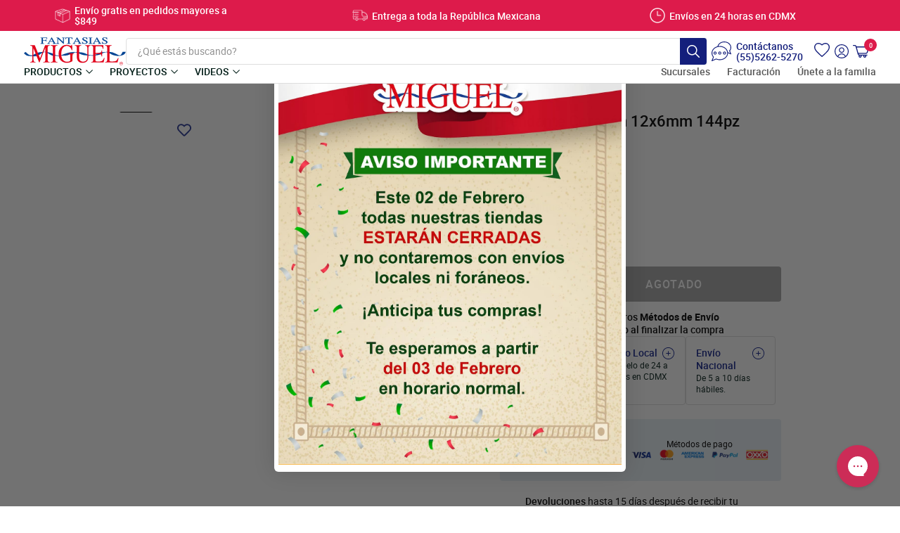

--- FILE ---
content_type: text/css
request_url: https://fantasiasmiguel.com/cdn/shop/t/203/assets/css-newsletter.css?v=73728119788473146381766426360
body_size: -10
content:
.newsletter-section{background:#d82155;padding:29px 10px}.newsletter__content{align-items:flex-start;display:flex;justify-content:center}.newsletter__title{color:var(--white);font-family:var(--base-font-semibold);font-size:calc(13.14286px + .26786vw);letter-spacing:-.2px;line-height:1.3;margin:0;max-width:230px;padding-right:30px;text-align:left;text-transform:none}.klaviyo-newsletter{border-bottom:2px solid var(--white);max-width:363px;width:100%}.klaviyo-newsletter div[class*=StyledFormComponentWrapper],.klaviyo-newsletter form{padding:0!important}.klaviyo-newsletter input[type=email]{background:transparent!important;border:0!important;border-radius:2px!important;color:#fff!important;display:inline-block!important;font-family:var(--base-font-medium)!important;font-size:11px!important;height:37px!important;letter-spacing:.26px!important;line-height:26px!important;margin-right:5px!important;padding-left:0!important;width:auto!important}.klaviyo-newsletter input[type=email]::placeholder{color:#fff!important;font-family:var(--base-font-medium)!important;font-size:11px!important;letter-spacing:.26px!important;line-height:26px!important;opacity:1!important}.klaviyo-newsletter input[type=email]:focus{box-shadow:none!important;outline:none!important}.klaviyo-newsletter div[class*=FormComponent__StyledFormComponentWrapper]{align-items:center!important}.klaviyo-newsletter button[class*=Button__FormStyledButton]{align-self:center!important;-webkit-appearance:button!important;background:transparent!important;border:0!important;border-radius:2px!important;box-shadow:none!important;color:#d82155!important;cursor:pointer!important;display:inline-block!important;font-family:var(--base-font)!important;font-size:12px!important;font-weight:700!important;height:100%!important;letter-spacing:1px!important;line-height:26px!important;margin:0!important;max-width:100%!important;padding:0 0 0 15px!important;position:relative!important;text-transform:uppercase!important;width:auto!important}.klaviyo-newsletter button[class*=Button__FormStyledButton]:focus{color:#d82155!important}.klaviyo-newsletter button[class*=Button__FormStyledButton]:before{color:var(--white);content:"ENVIAR";cursor:pointer;font-family:var(--base-font-semibold);font-size:12px;left:8px;letter-spacing:.34px;position:absolute}.klaviyo-newsletter button[class*=Button__FormStyledButton]:after{background:transparent url(newsletter-arrow.svg) 50%/contain no-repeat;content:"";cursor:pointer;display:inline-block;height:18px;left:0;top:0;width:14px;z-index:2}.klaviyo-newsletter .ql-editor{display:block!important;height:55px!important}.klaviyo-newsletter .ql-editor p{text-align:left!important}.klaviyo-newsletter .ql-editor strong{display:block;font-family:var(--base-font-semibold)!important;margin-bottom:5px}.klaviyo-newsletter .ql-editor *{color:#fff!important;font-family:var(--base-font-medium)!important;font-size:12px!important;font-weight:400!important;letter-spacing:.09px!important;line-height:1.2!important}@media (max-width:640px){.newsletter__content{flex-direction:column;margin:0 auto;max-width:296px}.newsletter__title{max-width:205px}.klaviyo-newsletter{margin-top:8px}.klaviyo-newsletter .ql-editor{margin-top:10px!important}}@media screen and (max-width:320px){.newsletter__title{font-size:14px}}@media screen and (min-width:1440px){.newsletter__title{font-size:17px}}
